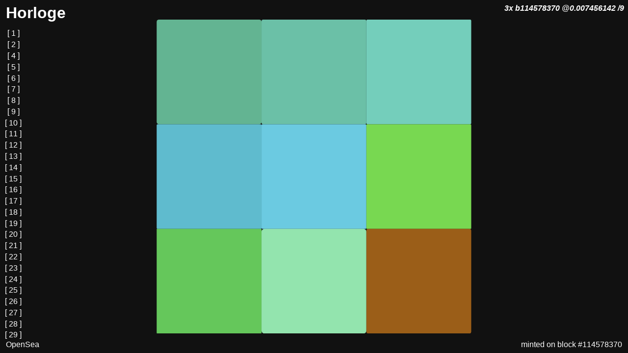

--- FILE ---
content_type: text/html
request_url: https://www.vncnt.xyz/horloge/3/
body_size: 2608
content:
<!DOCTYPE html>
<html>
  <head>
    <title>Horloge</title>
    <meta name="description" content="EVM-made SVG animations">
    <meta name="viewport" content="width=device-width, initial-scale=1">
    <meta property="og:title" content="Horloge #3">
    <meta property="og:description" content="EVM-made SVG animations">
  <meta property='og:image' content="https://vncnt.xyz/horloge/3/animation.gif" />
  <!-- Farcaster Frame Meta Tags -->
  <meta property="fc:frame" content="vNext" />
  <meta property="fc:frame:image" content="https://vncnt.xyz/horloge/3/animation.gif"/>
  <meta property="fc:frame:button:1" content="Horloge #3" />
  <meta property="fc:frame:button:1:action" content="link" />
  <meta property="fc:frame:button:1:target" content="https://vncnt.xyz/horloge/3" />
    <style>
        body, * {
            font-family: sans-serif;
            margin:0;
            color: white;
            overflow: hidden;
            box-sizing: border-box;
        }
      main {
        margin: 0;
        height: 100vh;
        display: flex;
        justify-content: center;
        align-items: center;
        background-color: #111111;
        flex-direction: column;
      }
      .container {
        top: 0;
        left: 0;
        display: flex;
        flex-direction: column-reverse;
        align-items: flex-start; 
        flex-wrap: wrap;
        position: relative;
      }
      nav {
        display: flex;
        flex-wrap: wrap;
        align-items: center;
        flex-direction: column;
        max-height:90vh;
        margin-top: 0.75rem;
      }
      nav a {
        display: inline-block;
        padding: 0.15rem;
        margin-right: 1rem;
        white-space: nowrap;
        flex-grow: 0; 
        flex-basis: auto;
      } 
      @media (max-width: 1240px) {
        .container {
          flex-direction: column;
        }
        nav {
            flex-direction: row;
        }
        nav a {
            padding: 0.25rem;
            margin: 0;
        }
      }
      @media (max-width: 720px) {
        nav a {
            padding: 0.5rem;
        }
      }


      h1 {
        margin-top: 0;
        white-space: nowrap;
        flex-grow: 0;
        flex-shrink: 0;
      }
      img {
        width: 89vw;
        height: 89vh;
      }
      #openseaContainer {
        bottom: 0;
        left: 0;
      }
      .container,
      #openseaContainer,
      #artworkTitle ,
      #artworkDescription {
        position: absolute;
        margin: 0.5rem;
      }
      #artworkTitle {
        top: 0;
        right: 0;
        font-style: italic;
        font-weight: bold;
    }
    #artworkDescription {
        bottom: 0;
        right: 0;
    }
    @media (max-width: 1240px) {
        #artworkTitle {
            bottom: 1.5rem;
            top: auto; 
        }
        h1 {
            transform: rotate(180deg);
            width: 95vw;
            margin-top: 0.75rem;
        }
    }
    @media (max-width: 300px) {
      #artworkTitle {
          bottom: 3.5rem;
      }
      #artworkDescription {
          bottom: 1.5rem;
      }
      #openseaContainer {
          right: 0;
          left: auto;
      }
    }


    a {
    color: #FEFEFE;
    text-decoration: none;
    }
    a {
    color: #FEFEFE;
    text-decoration: none;
    padding:0.25rem;
    border-radius: 0.25rem;
    }
    a:hover {
    background-color: #FEFEFE;
    color:#111111;
    }
    </style>
    <script>
      window.onload = function () {

                var myImage = document.getElementById('artworkImage');
                if (myImage) {
                    myImage.addEventListener('click', toggleVisibility);
                }


        // Function to get the artwork number from URL
        function getArtworkNumber() {
            const path = window.location.pathname;

            // Remove trailing slash if it exists
            const trimmedPath = path.endsWith('/') ? path.slice(0, -1) : path;

            console.log(trimmedPath);
            return trimmedPath.split("/").pop();
        }

        // Function to update the title and meta description
        function updateHeadElements(title, description) {
            document.title = title; // Update the title

            // Find and update the meta description
            let metaDescription = document.querySelector('meta[name="description"]');
            if (metaDescription) {
                metaDescription.setAttribute('content', description);
            } else {
                // Create meta description if it doesn't exist
                metaDescription = document.createElement('meta');
                metaDescription.setAttribute('name', 'description');
                metaDescription.setAttribute('content', description);
                document.getElementsByTagName('head')[0].appendChild(metaDescription);
            }
        }

        // Function to load metadata from JSON
        function loadContent(artworkNumber) {
          fetch(`data.json`)
            .then((response) => response.json())
            .then((data) => {

                const decodedJson = atob(data[artworkNumber]);
                const artworkInfo = JSON.parse(decodedJson);

                // Update the title and meta description
                updateHeadElements(artworkInfo.name, artworkInfo.description);

                // Set the image and description
                document.getElementById('artworkImage').src = artworkInfo.image;
                
                document.getElementById('artworkTitle').innerText = artworkInfo.name;

                const description = artworkInfo.description.split('This clock was')[1];
                const blockNumber = description.split('#')[1];
                const descriptionElement = document.getElementById('artworkDescription');
                const link = document.createElement('a');
                        link.href = `https://optimistic.etherscan.io/block/${blockNumber}`; // Adjust the href according to your URL structure
                        link.textContent = `${description}`;
                        descriptionElement.appendChild(link);

                // Retrieve the total number of artworks
                const totalArtworks = artworkInfo.total_artworks;

                // Populate navigation with links to other artworks
                populateNavigation(artworkNumber, totalArtworks);
            })
            .catch((error) => console.error("Error:", error));
        }

         // Function to populate navigation with links
         function populateNavigation(currentArtworkNumber, totalArtworks) {
                const navElement = document.getElementById('links');

                // Determine the base URL
                let baseURL = window.location.href;
                baseURL = baseURL.endsWith('/') ? baseURL.slice(0, -1) : baseURL; 
                baseURL = baseURL.substring(0, baseURL.lastIndexOf('/') + 1); 

                // Loop through the total number of artworks to create navigation links
                for (let i = 1; i <= totalArtworks; i++) {
                    // Skip the current artwork
                    if (i.toString() === currentArtworkNumber) continue;

                    const link = document.createElement('a');
                    link.href = `../${i}`; // Adjust the href according to your URL structure
                    link.textContent = `[ ${i} ]`;
                    navElement.appendChild(link);
                }
            }

            // Function to toggle visibility
            function toggleVisibility() {
                var elements = ['artworkTitle', 'artworkDescription', 'openseaLink', 'bonjour'];
                elements.forEach(function(id) {
                    var element = document.getElementById(id);
                    if (element) {
                        element.style.display = element.style.display === 'none' ? '' : 'none';
                    }
                });
            }

          
        const artworkNumber = getArtworkNumber();
        // OpenSea link
        document.getElementById("openseaLink").href =
          "https://opensea.io/assets/optimism/0x55dd0cd5ed594bbd47faeebff0665bc241a53157/" +
          artworkNumber;


        loadContent(artworkNumber);
      };
    </script>
  </head>
  <body>
    <div id="bonjour" class="container">

        <nav id="links"></nav>
        <h1><a href="https://vncnt.xyz/horloge">Horloge</a></h1>
        
    </div>
    <main>
    <img id="artworkImage" src="" alt="SVG Animations made of a grid of rectangle elements with shifting colours and border radius" />
</main>
    
    <div id="openseaContainer">
      <a id="openseaLink">
        OpenSea
    </a>
    </div>
    <div id="artworkTitle">
      </div>
      <div id="artworkDescription">
      </div>
  </body>
</html>